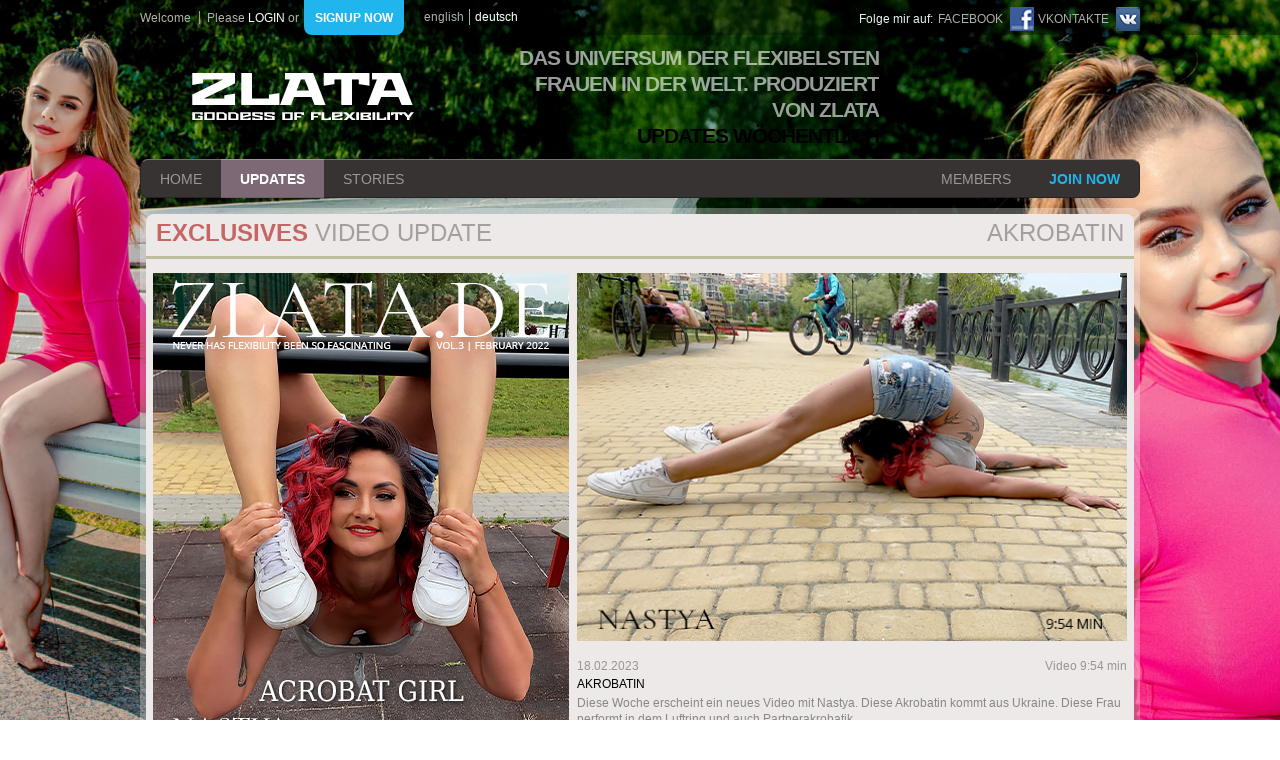

--- FILE ---
content_type: text/html; charset=UTF-8
request_url: https://zlata.net/updates.php?update=2387&lang=de
body_size: 2385
content:
<!DOCTYPE HTML>
<html dir="ltr" lang="de">
<head><title>ZLATA.DE / The last Updates</title>
<meta name="description" content="The best overview for the last Updates of Zlata" />
<meta name="keywords" content="contortion contortionist spagat flexibility gymnastic kautschukartistik Latex Latexmodel Rubber Oversplits" />
<meta charset="UTF-8" />
	<meta name="viewport" content="width=device-width, initial-scale=1.0">
	<link rel="stylesheet" type="text/css" href="/layout2014/css/zlata.css?m=1727012565" />
<link rel="stylesheet" type="text/css" href="/layout2014/css/video-js.css?m=1489000327" />
	<!--<link rel="stylesheet" type="text/css" href="/layout2014/css/videojs-sublime-skin.css?m=1423060726" />
-->
	<link href='http://fonts.googleapis.com/css?family=Roboto+Condensed:400,300,700' rel='stylesheet' type='text/css'>
	<!--[if lt IE 9]><link rel="stylesheet" type="text/css" href="/layout2014/css/zlata_ie.css?m=1489000327" />
<![endif]-->
	
	<script type="text/javascript" src="http://ajax.googleapis.com/ajax/libs/jquery/1.9.1/jquery.min.js"></script>
	<script src="/layout2014/js/rotate-patch.js?m=1489000333"></script>
<script src="/layout2014/js/gridGallery.min.js?m=1726902224"></script>
<script src="/layout2014/js/main.js?m=1489000316"></script>
<script src="/layout2014/js/video.js?m=1489000317"></script>
		<script>
			videojs.options.flash.swf = "http://www.zlata.net/layout2014/swf/video-js.swf"
		</script>
</head>
<body>
	<div class="w1">
		<div class="wrapper">
			<div class="header">
	<div class="welcome">
		<div class="title">Welcome</div>
					<div class="login"><span class="nom">Please <a href="/members/index.php">login</a> or</span> <a href="https://api.ccbill.com/wap-frontflex/flexforms/984e677f-0317-41d6-b389-7070dcf43bc8" class="link-welcome"><strong>signup now</strong></a></div>
			</div>
<div class="language"><ul><li><a href="/updates.php?update=2387&lang=en">english</a></li><li>deutsch</li></ul></div>	<div class="follow">
		<div class="title">Folge mir auf:</div>
		<ul>
			<li><a href="https://www.facebook.com/Z-Girls-Contortionists-587492201422739" target="_blank"><span>facebook</span> <img src="/layout2014/images/ico_facebook.png" alt=""></a></li>
			<li><a href="http://vk.com/zlata_contortionist" target="_blank"><span>vkontakte</span> <img src="/layout2014/images/ico_vkontakte.png" alt=""></a></li>
		</ul>
	</div>
</div>


<div class="between">
	<h1><a href="/index.php">ZLATA Goddess of flexibility</a></h1>
	<!-- <strong class="secondlogo"><a href="http://www.zlatashow.com/" target="_blank">ZLATA SHOWS</a></strong>-->
	<div class="content">
					<h2 dir="rtl">Das Universum der flexibelsten Frauen in der Welt. Produziert von Zlata <br><font color="#000">Updates Wöchentlich</font></h2>
			<!--<ul>
									<li><a href="/updates.php">EXCLUSIV</a></li>
					<li></li>
					<li><a href="/archive.php">ARCHIV</a></li>
							</ul>-->
			</div>
</div>


<div class="wrapnav aft">
	<ul class="nav aft">
		<li><a href="/index.php">home</a></li><li class="act"><a href="/updates.php">updates</a></li>			<!--<li><a href="/archive.php">archive</a></li><li></li><li><a href="/about-me.php">about me</a></li>-->
			<li><a href="/stories.php">stories</a></li>	</ul>
	<ul class="elsenav aft">
					<li><a href="/members/index.php">members</a></li>
			<li><a href="https://api.ccbill.com/wap-frontflex/flexforms/984e677f-0317-41d6-b389-7070dcf43bc8" class="joinnow"><strong>join now</strong></a></li>
			</ul>
</div>			
				<div class="container">
		<div class="wrap-container nopadding">
			<div class="unique">
	
<div class="toptitle">
	<span class="t-right">AKROBATIN</span>
			<h2><span>EXCLUSIVES</span> Video Update</h2>
	</div>
<div class="photo-update">
	<div class="content">
		<div class="bcover"><img src="/free/videos/index_z000-050/602-09/602-09_big.jpg?m=1676727289" height="624" width="416" name="img_big_1" /></div>
		<div class="rightside">
			<div class="titleblock">
				<div class="cover">
						
	<div class="player">
	<img src="/free/videos/index_z000-050/602-09/602-09_small.jpg?m=1676727308" height="365" width="546" name="img_small_1" />	</div>
	
	
	
	
				</div>
				<div class="firstline">
					<div class="date">18.02.2023</div>
					<div class="amount">Video 9:54 min</div>
				</div>
									<h3>AKROBATIN</h3>
					<div class="description">Diese Woche erscheint ein neues Video mit Nastya. Diese Akrobatin kommt aus Ukraine. Diese Frau performt in dem Luftring und auch Partnerakrobatik.</div>
					
							</div>
			<font color="red"></font>
			
			
			<div class="bottombar">
						<ul>
							<li class="link-download">Verfügbare Downloads:</li>
			<li>Video MP4 1080p 1496MB</li><li>Video MP4 4Kp 6030MB</li>		</ul>
					<a href="javascript:history.back();" class="link-all">zurück</a>
			</div>
			
					</div>
	</div>
	</div>

<div class="topspot"><!--<a href="http://www.amazon.de/gp/offer-listing/B017M7WJHK/ref=dp_olp_new_mbc?ie=UTF8&condition=new"><img src="/fanshop_banner.jpg" alt=""></a>--></div>			</div>
		</div>
	</div>
	
			
			<div class="footer">
	<div class="footer-wrap">
		
		<strong class="footerlogo"><a href="/index.php">ZLATA Goddess of flexibility</a></strong>
		
		<div class="footbar">

		</div>
		
		<div class="content">
			<ul class="menu">
				<li><a href="/index.php">home</a></li>
				<li><a href="https://api.ccbill.com/wap-frontflex/flexforms/984e677f-0317-41d6-b389-7070dcf43bc8"><strong><font color="#21b5ee">JOIN ZLATA NOW!</font></strong></a></li>
				<li><a href="/members/index.php">members</a></li>
				<li><a href="/updates.php">updates</a></li>
				<!--<li><a href="/archive.php">archiv</a></li>
				<li><a href="http://www.zlatashow.com">zlata show</a></li>
				<li></li>-->
								<!--<li><a href="https://clips4sale.com/115156" target="_blank">PPV Video</a></li>-->
				<!--<li><a href="/about-me.php">about me</a></li>-->
			</ul>
			<ul class="menu">
								<li><a href="/stories.php">stories</a></li>
				<!--<li><a href="http://www.amazon.de/gp/offer-listing/B017M7WJHK/ref=dp_olp_new_mbc?ie=UTF8&condition=new" target="_blank">fan shop</a></li>-->
				<li><a href="/contact.php">contact</a></li>
				<li><a href="/impressum.php">impressum/datenschutz</a></li>
							</ul>
			<ul class="socials">
				<li><a href="https://www.facebook.com/Z-Girls-Contortionists-587492201422739" target="_blank"><img src="/layout2014/images/icon-facebook.png" alt=""></a></li>
				<li><a href="http://vk.com/zlata_contortionist" target="_blank"><img src="/layout2014/images/icon-vkontakt.png" alt=""></a></li>
			</ul>
			<p>Fleximotion Entertainment UG &copy; 2001-2024.  All materials on www.zlata.de are protected by law and can not be presented on other media without our permission.</p>
		</div>
	</div>
</div>
		</div>
	</div>

</body>
</html>

--- FILE ---
content_type: application/javascript
request_url: https://zlata.net/layout2014/js/gridGallery.min.js?m=1726902224
body_size: 5520
content:
/* ======================================================= 
 * Grid Responsive Gallery
 * By David Blanco
 *
 * Contact: http://codecanyon.net/user/davidbo90
 *
 * Created: June 26, 2013
 *
 * Copyright (c) 2013, David Blanco. All rights reserved.
 * Released under CodeCanyon License http://codecanyon.net/
 *
 * Note: Script based in jQuery Masonry v2.1.07 made by David DeSandro http://masonry.desandro.com/ (under MIT)
 *
 *


(function(e,f,g){var b=f.event,a=f.event.handle?"handle":"dispatch",d;b.special.smartresize={setup:function(){f(this).bind("resize",b.special.smartresize.handler)},teardown:function(){f(this).unbind("resize",b.special.smartresize.handler)},handler:function(k,h){var j=this,i=arguments;k.type="smartresize";if(d){clearTimeout(d)}d=setTimeout(function(){b[a].apply(j,i)},h==="execAsap"?0:100)}};f.fn.smartresize=function(h){return h?this.bind("smartresize",h):this.trigger("smartresize",["execAsap"])};f.Gri=function(h,i){this.element=f(i);this._create(h);this._init()};f.Gri.settings={isResizable:true,isAnimated:false,animationOptions:{queue:false,duration:500},gutterWidth:0,isRTL:false,isFitWidth:false,containerStyle:{position:"relative"}};f.Gri.prototype={_filterFindBricks:function(i){var h=this.options.itemSelector;return !h?i:i.filter(h).add(i.find(h))},_getBricks:function(i){var h=this._filterFindBricks(i).css({position:"absolute"}).addClass("grid-brick");return h},_create:function(k){this.options=f.extend(true,{},f.Gri.settings,k);this.styleQueue=[];var j=this.element[0].style;this.originalStyle={height:j.height||""};var l=this.options.containerStyle;for(var n in l){this.originalStyle[n]=j[n]||""}this.element.css(l);this.horizontalDirection=this.options.isRTL?"right":"left";var i=this.element.css("padding-"+this.horizontalDirection);var m=this.element.css("padding-top");this.offset={x:i?parseInt(i,10):0,y:m?parseInt(m,10):0};this.isFluid=this.options.columnWidth&&typeof this.options.columnWidth==="function";var h=this;setTimeout(function(){h.element.addClass("grid")},0);if(this.options.isResizable){f(e).bind("smartresize.grid",function(){h.resize()})}this.reloadItems()},_init:function(h){this._getColumns();this._reLayout(h)},option:function(h,i){if(f.isPlainObject(h)){this.options=f.extend(true,this.options,h)}},layout:function(p,q){for(var n=0,o=p.length;n<o;n++){this._placeBrick(p[n])}var h={};h.height=Math.max.apply(Math,this.colYs);if(this.options.isFitWidth){var l=0;n=this.cols;while(--n){if(this.colYs[n]!==0){break}l++}h.width=(this.cols-l)*this.columnWidth-this.options.gutterWidth}this.styleQueue.push({$el:this.element,style:h});var j=!this.isLaidOut?"css":(this.options.isAnimated?"animate":"css"),k=this.options.animationOptions;var m;for(n=0,o=this.styleQueue.length;n<o;n++){m=this.styleQueue[n];m.$el[j](m.style,k)}this.styleQueue=[];if(q){q.call(p)}this.isLaidOut=true},_getColumns:function(){var h=this.options.isFitWidth?this.element.parent():this.element,i=h.width();this.columnWidth=this.isFluid?this.options.columnWidth(i):this.options.columnWidth||this.$bricks.outerWidth(true)||i;this.columnWidth+=this.options.gutterWidth;this.cols=Math.floor((i+this.options.gutterWidth)/this.columnWidth);this.cols=Math.max(this.cols,1)},_placeBrick:function(q){var o=f(q),s,w,l,u,m;s=Math.ceil(o.outerWidth(true)/this.columnWidth);s=Math.min(s,this.cols);if(s===1){l=this.colYs}else{w=this.cols+1-s;l=[];for(m=0;m<w;m++){u=this.colYs.slice(m,m+s);l[m]=Math.max.apply(Math,u)}}var h=Math.min.apply(Math,l),v=0;for(var n=0,r=l.length;n<r;n++){if(l[n]===h){v=n;break}}var p={top:h+this.offset.y};p[this.horizontalDirection]=this.columnWidth*v+this.offset.x;this.styleQueue.push({$el:o,style:p});var t=h+o.outerHeight(true),k=this.cols+1-r;for(n=0;n<k;n++){this.colYs[v+n]=t}},resize:function(){var h=this.cols;this._getColumns();if(this.isFluid||this.cols!==h){this._reLayout()}},_reLayout:function(j){var h=this.cols;this.colYs=[];while(h--){this.colYs.push(0)}this.layout(this.$bricks,j)},reloadItems:function(){this.$bricks=this._getBricks(this.element.children())},reload:function(h){this.reloadItems();this._init(h)},appended:function(i,k,l){var j=this.element.width();this.options.columnWidth(j);if(k){this._filterFindBricks(i).css({top:this.element.height()});var h=this;setTimeout(function(){h._appended(i,l)},1)}else{this._appended(i,l)}},_appended:function(h,j){var i=this._getBricks(h);this.$bricks=this.$bricks.add(i);this.layout(i,j)},remove:function(h){this.$bricks=this.$bricks.not(h);h.remove()},destroy:function(){this.$bricks.removeClass("grid-brick").each(function(){this.style.position="";this.style.top="";this.style.left=""});var h=this.element[0].style;for(var i in this.originalStyle){h[i]=this.originalStyle[i]}this.element.unbind(".grid").removeClass("grid").removeData("grid");f(e).unbind(".grid")}};

;f.fn.imagesLoaded=function(o){var m=this,k=m.children().children("img").add(m.filter("img")),h=k.length,n="[data-uri]",j=[];function l(){o.call(m,k)}function i(q){var p=q.target;if(p.src!==n&&f.inArray(p,j)===-1){j.push(p);if(--h<=0){setTimeout(l);k.unbind(".imagesLoaded",i)}}}if(!h){l()}k.bind("load.imagesLoaded error.imagesLoaded",i).each(function(){var p=this.src;this.src=n;this.src=p});return m};var c=function(h){if(e.console){e.console.error(h)}};f.fn.grid=function(i){var j=function(y){var F=f.extend({},f.fn.grid.defaults,i);if(i==g){i={}}i.isFitWidth=F.isFitWidth;i.isAnimated=F.isAnimated;i.itemSelector=".box";i.gutterWidth=F.horizontalSpaceBetweenThumbnails;var t=f(y).addClass("centered").addClass("grid-clearfix");var m=F.columnWidth;if(m=="auto"){i.columnWidth=function(av){var aw=-999;for(var au=F.columns;au>=1;au--){if(aw<F.columnMinWidth){aw=(((av-(au-1)*i.gutterWidth)/au)|0)}}t.find("div.box").width(aw);return aw}}else{if((typeof m)!="function"){i.columnWidth=function(au){var av=m;t.find("div.box").width(av);return av}}}t.find("div.box").css("margin-bottom",F.verticalSpaceBetweenThumbnails);var ab=t.find(".box");var w=Array();function Z(av,au){this.category=av;this.index=au}ab.each(function(av){y=f(this);var au=y.data("category");if(au==g){au="all"}var aw=new Z(au,av);w.push(aw)});var L=Array();for(var u in w){var o=w[u];if(o.category=="all"){continue}var x=false;for(var an=0;an<L.length;an++){if(L[an]==o.category){x=true}}if(x==false){L.push(o.category)}}var E=f('<ul class="category-navbar" />').hide().insertBefore(t);var K=f("<li />").data("category","all").appendTo(E).addClass("select");var K=f("<a />").html("All").appendTo(K);for(var an=0;an<L.length;an++){var K=f("<li />").data("category",L[an]).appendTo(E);var K=f("<a />").html(L[an]).appendTo(K)}E.on("click","a",function(au){au.preventDefault();var ax=jQuery(this);if(ax.parent("li").hasClass("select")){return}ax.parent("li").addClass("select").siblings("li").removeClass("select");var aw=t;var av=ax.parent("li").data("category");if(av=="all"){aw.children('div[data-show="yes"]').show().addClass("box grid-brick").css({top:200,left:200})}else{aw.children('div[data-category="'+av+'"][data-show="yes"]').show().addClass("box grid-brick").css({top:200,left:200});aw.children("div").not('.box[data-category="'+av+'"]').removeClass("box grid-brick").hide()}t.grid("reload");v(r(ak()))});if(typeof L!="object"||L.length==0||F.showFilterBar==false){}else{E.slideDown(400)}var ao=f("<div />").insertAfter(t);var P=false;var J=function(){ao.addClass("grid-loader").removeClass("grid-loadMore").html("")};var T=function(){ao.removeClass("grid-loader")};var v=function(au){if(au){ao.addClass("grid-loadMore").html("LOAD MORE IMAGES")}else{ao.removeClass("grid-loadMore").html("")}};var r=function(aw){var au=0;for(var av in w){if(aw=="all"){au++}else{var ax=w[av];if(ax.category==aw){au++}}}if(au>0){P=false;return true}else{return false}};var ak=function(){var au=E.find("li[class=select]").data("category");return au};var k=function(){var au=ak();if(au!="all"){t.children("div").not('.box[data-category="'+au+'"]').removeClass("box grid-brick").hide()}};var ar=function(aw){var aB=ak();J();var aC=0;var az=f.extend({},w);for(var ay in az){var ax=az[ay];if(aB=="all"){}else{if(aB!=ax.category){continue}}aC++;if(aC>aw){break}y=ab.eq(ax.index);y.addClass("box grid-brick").attr("data-show","yes").hide().css({top:200,left:200});var au=y.find("div[data-thumbnail]").data("thumbnail");var av=y.find("div[data-image]").data("image");if(au==g){au=av}if(av==g){av=au}var aA=f('<img src="'+au+'" data-lightbox="'+av+'" />');y.prepend(aA);delete w[ay]}t.imagesLoaded(function(){ab.filter(":hidden").css({top:200,left:200}).show();k();P=false;T();v(r(ak()));t.grid("reload")})};ab.removeClass("box grid-brick").hide();ab.attr("data-show","no");ar(F.imagesToLoadStart);var am=function(){if(ao.hasClass("grid-loadMore")){ar(F.imagesToLoad)}};ao.on("click",function(){am()});if(F.lazyLoad){f(e).scroll(function(){if(ao.closest("html").length){if((f(e).scrollTop()==(f(document).height()-f(e)[0].innerHeight))&&P==false){P=true;am()}}})}t.on("mouseenter.hoverdir, mouseleave.hoverdir","div.box",function(az){if(!F.caption){return}var ax=f(this),ay=az.type,aw=ax.find("div.thumbnail-caption"),aA=n(ax,{x:az.pageX,y:az.pageY}),av=ah(aA,ax);var aB=aw.children("div.aligment");if(aB[0]==g){var au=aw.html();aw.html("<div class='aligment'><div class='aligment'>"+au+"</div></div>")}if(ay==="mouseenter"){if(F.captionType=="classic"){aw.css({left:0,top:0});aw.fadeIn(300);return}aw.css({left:av.from,top:av.to});aw.stop().show().fadeTo(0,1,function(){f(this).stop().animate({top:0,left:0},200,"linear")})}else{if(F.captionType=="classic"){aw.css({left:0,top:0});aw.fadeOut(300);return}if(F.captionType=="grid-fade"){aw.fadeOut(700)}else{aw.stop().animate({left:av.from,top:av.to},200,"linear",function(){aw.hide()})}}});var n=function(aw,az){var av=aw.width(),ax=aw.height(),au=(az.x-aw.offset().left-(av/2))*(av>ax?(ax/av):1),aA=(az.y-aw.offset().top-(ax/2))*(ax>av?(av/ax):1),ay=Math.round((((Math.atan2(aA,au)*(180/Math.PI))+180)/90)+3)%4;return ay};var ah=function(aw,av){var ax,au;switch(aw){case 0:if(!F.reverse){ax=0,au=-av.height()}else{ax=0,au=-av.height()}break;case 1:if(!F.reverse){ax=av.width(),au=0}else{ax=-av.width(),au=0}break;case 2:if(!F.reverse){ax=0,au=av.height()}else{ax=0,au=-av.height()}break;case 3:if(!F.reverse){ax=-av.width(),au=0}else{ax=av.width(),au=0}break}return{from:ax,to:au}};var W=f("body");var af={interval:"none"};var q=0;var Q=f('<div class="autoGrid-lightbox" />').appendTo(W);var V=f('<div class="autoGrid-nav" />').appendTo(Q);var Y=f('<div class="autoGrid-close" />').appendTo(V);var U=f('<i class="iconClose" />').appendTo(Y);var A=f('<div class="autoGrid-play" />');if(F.lightboxPlayBtn){A.appendTo(V)}var G=f('<i class="iconPlay" />').appendTo(A);var ad=f('<div class="autoGrid-lbcaption" />').appendTo(V).html("Here will go the text for the lightbox");var ai=f('<div class="autoGrid-next" />').appendTo(V);var aq=f('<i class="iconNext" />').appendTo(ai);var D=f('<div class="autoGrid-prev" />').appendTo(V);var I=f('<i class="iconPrev" />').appendTo(D);var ac=f('<div class="lightbox-timer" />').appendTo(Q);var s=Y.width();var X=3;if(F.lightboxPlayBtn){X=4}var l=function(){var aw=Q.outerWidth();if(aw<650){ad.hide();ai.css("width",(aw/X));D.css("width",(aw/X));A.css("width",(aw/X));Y.css("width",aw-((aw/X)*(X-1)))}else{ad.show();ai.css("width",s);D.css("width",s);A.css("width",s);Y.css("width",s)}var au=Q.find("img");var av=Q.outerHeight()-V.outerHeight()-10;au.css("max-height",av)};jQuery(e).resize(function(){l()});var S=new Image();var al=function(){S.onload=null;S=null;Q.find("img").remove()};var N=function(){Q.find(".lb-loader").remove()};var C=function(){Q.append('<div class="lb-loader"/>')};Q.attr("unselectable","on").css("user-select","none").on("selectstart",false);var M=function(){ac.stop(true,true).width(0)};var ap=function(){clearInterval(af.interval)};var B=function(){if(F.lightBoxShowTimer==false){return}ac.css({position:"absolute",bottom:0}).animate({width:"100%"},F.lightBoxPlayInterval,"linear",function(){M()})};var at=false;var aa=false;var O=function(){af.interval=setTimeout(function(){p()},F.lightBoxPlayInterval);B()};var z=function(){if(at&&aa==false){M();ap();O()}};var ag=f("<span />");var H=function(aA,av){al();N();C();var ay=0;var az=0;if(av!=true){ay=0.9;az=F.lightBoxSpeedFx}if(F.lightBoxZoomAnim==false){ay=1}var aw=aA;var ax=aw.data("lightbox");if(ax==g){ax=aw.attr("src")}var aD=aw.siblings("div.lightbox-text").html();if(F.lightBoxText==false){aD=""}var aC="<div><div>"+aD+"</div></div>";ad.html(aC);S=new Image();var au=f(S);var aB=S;S.onload=function(){if(aB!=S){return}N();Q.append(au.hide().scale(ay));au.fadeIn(az).animate({scale:"1"},{duration:F.lightBoxSpeedFx,complete:function(){z()}});l()};S.src=ax;ag.stop(true);ag=f(S)};var aj=false;t.on("click","div.box",function(){aj=true;var aw=f(this);var av=aw.data("url");if(av!=g){location.href=av;return}if(F.lightBox==false){return}aa=false;q=t.find(".box").index(this);var au=aw.children("img");V.animate({"margin-top":0},F.lightBoxSpeedFx);Q.fadeIn(F.lightBoxSpeedFx);H(au,true)});Q.on("click","div",function(au){au.stopPropagation()});Q.on("click","img",function(au){au.stopPropagation()});Q.on("click",function(){ae()});Y.on("click",function(){ae()});var ae=function(){if(F.lightBoxStopPlayOnClose){A.removeClass("selected");at=false}aj=false;aa=true;M();ap();Q.find(".lb-loader").remove();var av=0;if(F.lightBoxZoomAnim==false){av=1}var au=Q.find("img").stop().show();V.animate({"margin-top":-V.outerHeight()},F.lightBoxSpeedFx);if(au[0]!=g){au.animate({scale:av},F.lightBoxSpeedFx,function(){Q.fadeOut(100)})}else{Q.fadeOut(100)}};var p=function(){aa=false;var ax=t.find(".box");q+=1;if(q>=ax.length){q=0}if(!ax.eq(q).is(":visible")){var au=q;for(var aw=0;aw<ax.length;aw++){au++;if(au>=ax.length){au=0}if(ax.eq(au).is(":visible")){q=au;break}}}var av=ax.eq(q).children("img");H(av)};var R=function(){aa=false;var ax=t.find(".box");q-=1;if(q<0){q=ax.length-1}if(!ax.eq(q).is(":visible")){var au=q;for(var aw=0;aw<ax.length;aw++){au--;if(au<0){au=ax.length-1}if(ax.eq(au).is(":visible")){q=au;break}}}var av=ax.eq(q).children("img");H(av)};ai.on("click",function(){M();ap();p()});Q.on("click","img",function(){M();ap();p()});D.on("click",function(){M();ap();R()});f(document).keyup(function(au){if(!F.lightboxKeyboardNav){return}if(au.keyCode=="37"){if(aj==false){return}M();ap();R()}if(au.keyCode=="39"){if(aj==false){return}M();ap();p()}if(au.keyCode==27){ae()}});if(F.lightBoxAutoPlay){A.addClass("selected");at=true}A.on("click",function(){y=f(this);if(y.hasClass("selected")){y.removeClass("selected");at=false;M();ap()}else{y.addClass("selected");at=true;O()}})};if(typeof i==="string"){var h=Array.prototype.slice.call(arguments,1);this.each(function(){var k=f.data(this,"grid");if(!k){c("cannot call methods on grid prior to initialization; attempted to call method '"+i+"'");return}if(!f.isFunction(k[i])||i.charAt(0)==="_"){c("no such method '"+i+"' for grid instance");return}k[i].apply(k,h)})}else{this.each(function(){var k=f.data(this,"grid");if(k){k.option(i||{});k._init()}else{j(this);f.data(this,"grid",new f.Gri(i,this))}})}return this};f.fn.grid.defaults={showFilterBar:true,imagesToLoad:5,imagesToLoadStart:15,lazyLoad:false,isFitWidth:true,horizontalSpaceBetweenThumbnails:5,verticalSpaceBetweenThumbnails:5,columnWidth:"auto",columns:5,columnMinWidth:220,isAnimated:true,caption:true,captionType:"grid",lightBox:true,lightboxKeyboardNav:true,lightBoxSpeedFx:500,lightBoxZoomAnim:true,lightBoxText:true,lightboxPlayBtn:true,lightBoxAutoPlay:false,lightBoxPlayInterval:4000,lightBoxShowTimer:true,lightBoxStopPlayOnClose:false}})(window,jQuery);
 ======================================================= */
